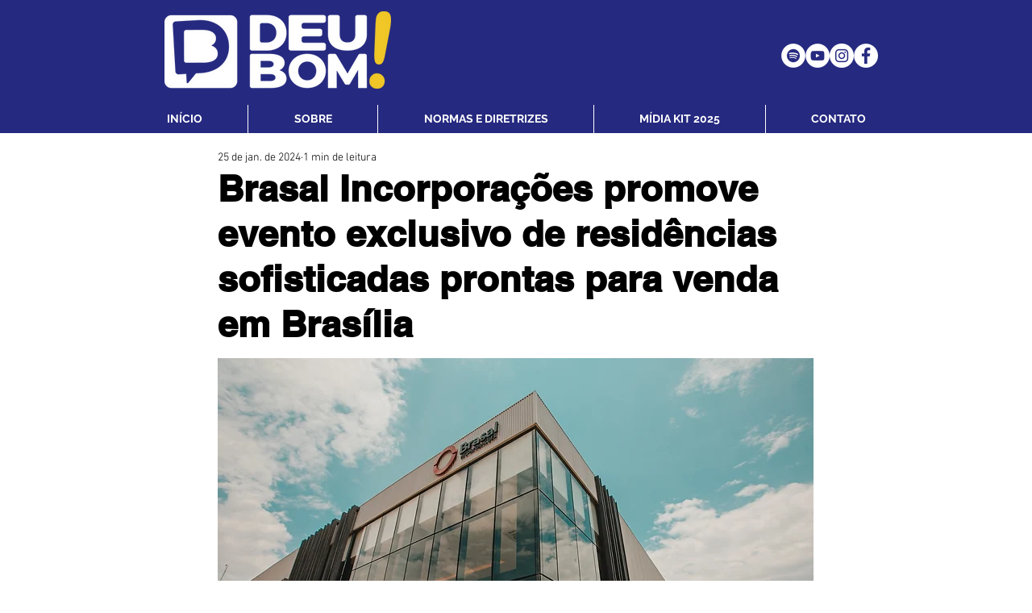

--- FILE ---
content_type: text/html; charset=utf-8
request_url: https://www.google.com/recaptcha/api2/aframe
body_size: 221
content:
<!DOCTYPE HTML><html><head><meta http-equiv="content-type" content="text/html; charset=UTF-8"></head><body><script nonce="aHdttSw6p8l_7Lu6IWD3Yg">/** Anti-fraud and anti-abuse applications only. See google.com/recaptcha */ try{var clients={'sodar':'https://pagead2.googlesyndication.com/pagead/sodar?'};window.addEventListener("message",function(a){try{if(a.source===window.parent){var b=JSON.parse(a.data);var c=clients[b['id']];if(c){var d=document.createElement('img');d.src=c+b['params']+'&rc='+(localStorage.getItem("rc::a")?sessionStorage.getItem("rc::b"):"");window.document.body.appendChild(d);sessionStorage.setItem("rc::e",parseInt(sessionStorage.getItem("rc::e")||0)+1);localStorage.setItem("rc::h",'1768889797706');}}}catch(b){}});window.parent.postMessage("_grecaptcha_ready", "*");}catch(b){}</script></body></html>